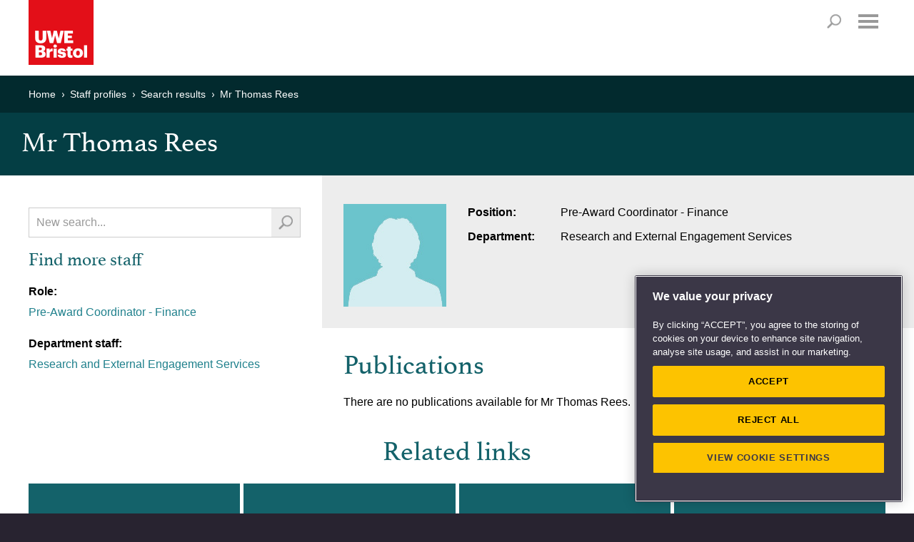

--- FILE ---
content_type: text/html; charset=utf-8
request_url: https://people.uwe.ac.uk/Person/ThomasRees
body_size: 8982
content:
<!DOCTYPE html>

<html xmlns="http://www.w3.org/1999/xhtml" xml:lang="en" lang="en" class="no-js">
<head>

    <meta charset="UTF-8"><!-- OneTrust Cookies Consent Notice start -->
<script type="text/javascript" src="https://cookie-cdn.cookiepro.com/consent/bbeeea6b-aee8-46bc-b396-50f8d91aba8a/OtAutoBlock.js"></script>
<script src="https://cookie-cdn.cookiepro.com/scripttemplates/otSDKStub.js"  type="text/javascript" charset="UTF-8" data-domain-script="bbeeea6b-aee8-46bc-b396-50f8d91aba8a"></script>
<script type="text/javascript">
function OptanonWrapper() { }
</script>
<!-- OneTrust Cookies Consent Notice end -->

<!-- Google Tag Manager -->
<script type='text/javascript'>
(function(w,d,s,l,i){w[l]=w[l]||[];w[l].push({'gtm.start':new Date().getTime(),event:'gtm.js'});
	var f=d.getElementsByTagName(s)[0],j=d.createElement(s),dl=l!='dataLayer'?'&amp;l='+l:'';
	j.async=true;j.src='//www.googletagmanager.com/gtm.js?id='+i+dl;f.parentNode.insertBefore(j,f);
})(window,document,'script','dataLayer','GTM-KD9WHB');
</script>
<!-- End Google Tag Manager -->
<meta name="viewport" content="width=device-width, user-scalable=yes, initial-scale=1.0, minimum-scale=1.0"  /><meta http-equiv="X-UA-Compatible" content="IE=edge" />
<link rel="stylesheet" href="//style.uwe.ac.uk/branding/couplets/engine/css/site.min.css" type="text/css" /><script>var oldIE = false;var isIE7 = false;</script><!--[if lt IE 9]>
<link rel="stylesheet" href="//style.uwe.ac.uk/branding/couplets/engine/css/site-ie.min.css" type="text/css" /><script>oldIE = true;</script><script>!function(a,b){function c(a,b){var c=a.createElement("p"),d=a.getElementsByTagName("head")[0]||a.documentElement;return c.innerHTML="x<style>"+b+"</style>",d.insertBefore(c.lastChild,d.firstChild)}function d(){var a=t.elements;return"string"==typeof a?a.split(" "):a}function e(a,b){var c=t.elements;"string"!=typeof c&&(c=c.join(" ")),"string"!=typeof a&&(a=a.join(" ")),t.elements=c+" "+a,j(b)}function f(a){var b=s[a[q]];return b||(b={},r++,a[q]=r,s[r]=b),b}function g(a,c,d){if(c||(c=b),l)return c.createElement(a);d||(d=f(c));var e;return e=d.cache[a]?d.cache[a].cloneNode():p.test(a)?(d.cache[a]=d.createElem(a)).cloneNode():d.createElem(a),!e.canHaveChildren||o.test(a)||e.tagUrn?e:d.frag.appendChild(e)}function h(a,c){if(a||(a=b),l)return a.createDocumentFragment();c=c||f(a);for(var e=c.frag.cloneNode(),g=0,h=d(),i=h.length;i>g;g++)e.createElement(h[g]);return e}function i(a,b){b.cache||(b.cache={},b.createElem=a.createElement,b.createFrag=a.createDocumentFragment,b.frag=b.createFrag()),a.createElement=function(c){return t.shivMethods?g(c,a,b):b.createElem(c)},a.createDocumentFragment=Function("h,f","return function(){var n=f.cloneNode(),c=n.createElement;h.shivMethods&&("+d().join().replace(/[\w\-:]+/g,function(a){return b.createElem(a),b.frag.createElement(a),'c("'+a+'")'})+");return n}")(t,b.frag)}function j(a){a||(a=b);var d=f(a);return!t.shivCSS||k||d.hasCSS||(d.hasCSS=!!c(a,"article,aside,dialog,figcaption,figure,footer,header,hgroup,main,nav,section{display:block}mark{background:#FF0;color:#000}template{display:none}")),l||i(a,d),a}var k,l,m="3.7.2",n=a.html5||{},o=/^<|^(?:button|map|select|textarea|object|iframe|option|optgroup)$/i,p=/^(?:a|b|code|div|fieldset|h1|h2|h3|h4|h5|h6|i|label|li|ol|p|q|span|strong|style|table|tbody|td|th|tr|ul)$/i,q="_html5shiv",r=0,s={};!function(){try{var a=b.createElement("a");a.innerHTML="<xyz></xyz>",k="hidden"in a,l=1==a.childNodes.length||function(){b.createElement("a");var a=b.createDocumentFragment();return"undefined"==typeof a.cloneNode||"undefined"==typeof a.createDocumentFragment||"undefined"==typeof a.createElement}()}catch(c){k=!0,l=!0}}();var t={elements:n.elements||"abbr article aside audio bdi canvas data datalist details dialog figcaption figure footer header hgroup main mark meter nav output picture progress section summary template time video",version:m,shivCSS:n.shivCSS!==!1,supportsUnknownElements:l,shivMethods:n.shivMethods!==!1,type:"default",shivDocument:j,createElement:g,createDocumentFragment:h,addElements:e};a.html5=t,j(b)}(this,document);</script><![endif]--><!--[if IE 7]><script>isIE7 = true;</script>
<link rel="stylesheet" href="//style.uwe.ac.uk/branding/couplets/engine/css/site-ie7.min.css" type="text/css" /><![endif]--><!--[if IE 8]>
<link rel="stylesheet" href="//style.uwe.ac.uk/branding/couplets/engine/css/site-ie8.min.css" type="text/css" /><![endif]--><!--[if IE 9]>
<link rel="stylesheet" href="//style.uwe.ac.uk/branding/couplets/engine/css/site-ie9.min.css" type="text/css" /><![endif]-->
<link rel="stylesheet" href="//style.uwe.ac.uk/branding/couplets/engine/css/print.min.css" type="text/css" media="print" />
<link rel="stylesheet" href="//style.uwe.ac.uk/branding/couplets/custom/css/staff-profiles2017.css" type="text/css" /><link href="//style.uwe.ac.uk/favicon.ico" rel="shortcut icon" type="image/x-icon" />
<script type="text/javascript" src="//components.uwe.ac.uk/jquery/2.1.3/jquery.min.js"></script>

    <title>Mr Thomas Rees - UWE Bristol</title>

    <!-- The following style element is required in order to hide the background color of the telephone directory
        section on the home page -->
    <style>
        .m-core-band__inner--expanded:after, .m-core-band__inner--expanded {
            background: #043e44;
        }
    </style>
</head>
<body>

    <!-- Google Tag Manager -->
<noscript><iframe src='//www.googletagmanager.com/ns.html?id=GTM-KD9WHB' height='0' width='0' style='display:none;visibility:hidden'></iframe></noscript>
<!-- End Google Tag Manager -->
<div class="l-page"><header class="l-header" itemscope itemtype="http://schema.org/CollegeOrUniversity" role="banner"><div class="l-header__inner"><div class="l-header__content clearfix"><p class="l-header__logo"><a class="l-header__logo__link" href="http://www.uwe.ac.uk" title="Return to UWE Bristol homepage"><img class="l-header__logo__image" src="//style.uwe.ac.uk/branding/couplets/engine/images/logo.png" alt="UWE Bristol" width="195" height="95" itemprop="logo" /></a></p><ul class="l-header__skip clearfix no-print"><li class="l-header__skip__item"><a class="l-header__skip__link js-skip" href="#content">Skip to main content</a></li><li class="l-header__skip__item"><a class="l-header__skip__link js-skip" href="#nav">Skip to navigation</a></li><li class="l-header__skip__item"><a class="l-header__skip__link" href="http://www1.uwe.ac.uk/about/websiteinformation/accessibility.aspx">Accessibility</a></li></ul><nav class="l-utils no-print" role="navigation">
	<div class="l-utils__inner cleafix">
		<ul class="l-utils__menu clearfix">
			<li class="l-utils__menu__item">
				<a class="l-utils__menu__link" href="https://www1.uwe.ac.uk/students.aspx">Students</a>
			</li>
			<li class="l-utils__menu__item">
				<a class="l-utils__menu__link" href="https://intranet.uwe.ac.uk/">Staff</a>
			</li>
			<li class="l-utils__menu__item">
				<a class="l-utils__menu__link" href="https://www1.uwe.ac.uk/alumni.aspx">Alumni</a>
			</li>
			<li class="l-utils__menu__item">
				<a class="l-utils__menu__link" href="https://www1.uwe.ac.uk/about/websiteinformation/login.aspx">Login</a>
			</li>
		</ul>
	</div>
</nav><p class="l-header__search__title no-print"><a id="search-title" class="l-header__search__title__link" href="http://info.uwe.ac.uk/search/results.aspx">Search</a></p><nav id="nav" class="l-nav no-print js-nav" role="navigation" tabindex="-1">
	<h2 class="l-nav__title">
		<a class="l-nav__title__link js-nav-title js-scroll-done" href="#mobile-menu">Menu</a>
	</h2>
	<div class="l-nav__inner cleafix js-nav-menu">
		<div class="l-nav__content">
			<ul class="l-nav__menu clearfix">
				<!-- notice the "item-x" class. this is reverse order to pin the sub nav left/right -->
				<li class="l-nav__menu__item js-nav-item item-5">
					<a class="l-nav__menu__link js-nav-link" href="https://www1.uwe.ac.uk/study.aspx">Study</a>
					<div class="l-nav__sub js-sub">
						<div class="l-nav__sub__title">
							<a class="l-nav__sub__title__link js-sub-title" href="https://www1.uwe.ac.uk/study.aspx">Study</a>
						</div>
						<div id="nav-study" class="l-nav__sub__content clearfix js-sub-nav">
							<ul class="l-nav__sub__menu">
								<li class="l-nav__sub__menu__item js-sub-item">
									<a class="l-nav__sub__menu__link js-sub-link" href="https://www1.uwe.ac.uk/study/courses.aspx">Courses</a>
								</li>
								<li class="l-nav__sub__menu__item js-sub-item">
									<a class="l-nav__sub__menu__link js-sub-link" href="https://www1.uwe.ac.uk/study/undergraduatestudy.aspx">Undergraduate study</a>
								</li>
								<li class="l-nav__sub__menu__item js-sub-item">
									<a class="l-nav__sub__menu__link js-sub-link" href="https://www1.uwe.ac.uk/study/postgraduatestudy.aspx">Postgraduate study</a>
								</li>
								<li class="l-nav__sub__menu__item js-sub-item">
									<a class="l-nav__sub__menu__link js-sub-link" href="https://www1.uwe.ac.uk/study/internationalstudents.aspx">International students</a>
								</li>
							</ul>
							<ul class="l-nav__sub__menu">
								<li class="l-nav__sub__menu__item js-sub-item">
									<a class="l-nav__sub__menu__link js-sub-link" href="https://www1.uwe.ac.uk/study/opendays.aspx">Open Days</a>
								</li>
								<li class="l-nav__sub__menu__item js-sub-item">
									<a class="l-nav__sub__menu__link js-sub-link" href="https://www1.uwe.ac.uk/study/professionaldevelopment.aspx">Professional development</a>
								</li>
								<li class="l-nav__sub__menu__item js-sub-item">
									<a class="l-nav__sub__menu__link js-sub-link" href="https://www1.uwe.ac.uk/study/applyingtouwebristol.aspx">Applying to UWE Bristol</a>
								</li>
							</ul>
							<ul class="l-nav__sub__menu">
								<li class="l-nav__sub__menu__item js-sub-item">
									<a class="l-nav__sub__menu__link js-sub-link" href="https://www1.uwe.ac.uk/study/prospectus.aspx">Prospectus request</a>
								</li>
								<li class="l-nav__sub__menu__item js-sub-item">
									<a class="l-nav__sub__menu__link js-sub-link" href="https://www1.uwe.ac.uk/study/studyabroad.aspx">Study abroad</a>
								</li>
								<li class="l-nav__sub__menu__item js-sub-item">
									<a class="l-nav__sub__menu__link js-sub-link" href="https://www1.uwe.ac.uk/study/schoolsandcolleges.aspx">Working with schools and colleges</a>
								</li>
							</ul>
						</div>
					</div>
				</li>
				<li class="l-nav__menu__item js-nav-item item-4">
					<a class="l-nav__menu__link js-nav-link" href="https://www1.uwe.ac.uk/about.aspx">About</a>
					<div class="l-nav__sub js-sub">
						<div class="l-nav__sub__title">
							<a class="l-nav__sub__title__link js-sub-title" href="https://www1.uwe.ac.uk/about.aspx">About</a>
						</div>
						<div id="nav-about" class="l-nav__sub__content clearfix js-sub-nav">
							<ul class="l-nav__sub__menu">
								<li class="l-nav__sub__menu__item js-sub-item">
									<a class="l-nav__sub__menu__link js-sub-link" href="https://www1.uwe.ac.uk/about/ourstory.aspx">Our story</a>
								</li>
								<li class="l-nav__sub__menu__item js-sub-item">
									<a class="l-nav__sub__menu__link js-sub-link" href="https://www1.uwe.ac.uk/about/corporateinformation.aspx">Corporate information</a>
								</li>
								<li class="l-nav__sub__menu__item js-sub-item">
									<a class="l-nav__sub__menu__link js-sub-link" href="https://www1.uwe.ac.uk/about/factsandfigures.aspx">Facts and figures</a>
								</li>
								<li class="l-nav__sub__menu__item js-sub-item">
									<a class="l-nav__sub__menu__link js-sub-link" href="https://www1.uwe.ac.uk/about/sport.aspx">Sport</a>
								</li>
								
							</ul>
							<ul class="l-nav__sub__menu">
								<li class="l-nav__sub__menu__item js-sub-item">
									<a class="l-nav__sub__menu__link js-sub-link" href="https://www1.uwe.ac.uk/about/departmentsandservices.aspx">Departments and services</a>
								</li>
								<li class="l-nav__sub__menu__item js-sub-item">
									<a class="l-nav__sub__menu__link js-sub-link" href="https://www1.uwe.ac.uk/about/workinghere.aspx">Working here</a>
								</li>
								<li class="l-nav__sub__menu__item js-sub-item">
									<a class="l-nav__sub__menu__link js-sub-link" href="https://www1.uwe.ac.uk/about/supportus.aspx">Support us</a>
								</li>
							</ul>
							<ul class="l-nav__sub__menu">
								<li class="l-nav__sub__menu__item js-sub-item">
									<a class="l-nav__sub__menu__link js-sub-link" href="https://www1.uwe.ac.uk/about/visitus.aspx">Visit us</a>
								</li>
								<li class="l-nav__sub__menu__item js-sub-item">
									<a class="l-nav__sub__menu__link js-sub-link" href="https://www1.uwe.ac.uk/about/livingatuwebristol.aspx">Living at UWE Bristol</a>
								</li>
								<li class="l-nav__sub__menu__item js-sub-item">
									<a class="l-nav__sub__menu__link js-sub-link" href="https://www1.uwe.ac.uk/about/contactus.aspx">Contact us</a>
								</li>
							</ul>
						</div>
					</div>
				</li>
				<li class="l-nav__menu__item js-nav-item item-3">
					<a class="l-nav__menu__link js-nav-link" href="https://www1.uwe.ac.uk/business.aspx">Business</a>
					<div class="l-nav__sub js-sub">
						<div class="l-nav__sub__title">
							<a class="l-nav__sub__title__link js-sub-title" href="https://www1.uwe.ac.uk/business.aspx">Business</a>
						</div>
						<div id="nav-business" class="l-nav__sub__content clearfix js-sub-nav">
							<ul class="l-nav__sub__menu">
								<li class="l-nav__sub__menu__item js-sub-item">
									<a class="l-nav__sub__menu__link js-sub-link" href="https://www1.uwe.ac.uk/business/innovationandfunding.aspx">Innovation and funding</a>
								</li>
								<li class="l-nav__sub__menu__item js-sub-item">
									<a class="l-nav__sub__menu__link js-sub-link" href="https://www1.uwe.ac.uk/business/professionaldevelopment.aspx">Professional development</a>
								</li>
								<li class="l-nav__sub__menu__item js-sub-item">
									<a class="l-nav__sub__menu__link js-sub-link" href="https://www1.uwe.ac.uk/business/executiveeducation.aspx">Executive Education</a>
								</li>
								<li class="l-nav__sub__menu__item js-sub-item">
									<a class="l-nav__sub__menu__link js-sub-link" href="https://www1.uwe.ac.uk/business/degreeapprenticeships.aspx">Degree apprenticeships</a>
								</li>
							</ul>
							<ul class="l-nav__sub__menu">

								<li class="l-nav__sub__menu__item js-sub-item">
									<a class="l-nav__sub__menu__link js-sub-link" href="https://www1.uwe.ac.uk/business/recruitingtalent.aspx">Recruiting talent</a>
								</li>
								<li class="l-nav__sub__menu__item js-sub-item">
									<a class="l-nav__sub__menu__link js-sub-link" href="https://www1.uwe.ac.uk/business/businessevents.aspx">Business events</a>
								</li>
								<li class="l-nav__sub__menu__item js-sub-item">
									<a class="l-nav__sub__menu__link js-sub-link" href="https://www1.uwe.ac.uk/business/communityengagement.aspx">Public and community engagement</a>
								</li>
							</ul>
							<ul class="l-nav__sub__menu">
								<li class="l-nav__sub__menu__item js-sub-item">
									<a class="l-nav__sub__menu__link js-sub-link" href="https://www1.uwe.ac.uk/business/businessenquiries.aspx">Business enquiries</a>
								</li>
								<li class="l-nav__sub__menu__item js-sub-item">
									<a class="l-nav__sub__menu__link js-sub-link" href="https://www1.uwe.ac.uk/business/venuehireandevents.aspx">Venue hire and event management</a>
								</li>
								<li class="l-nav__sub__menu__item js-sub-item">
									<a class="l-nav__sub__menu__link js-sub-link" href="https://www1.uwe.ac.uk/business/supportinguwebristol.aspx">Supporting UWE Bristol</a>
								</li>
							</ul>
						</div>
					</div>
				</li>
				<li class="l-nav__menu__item js-nav-item item-2">
					<a class="l-nav__menu__link js-nav-link" href="https://www1.uwe.ac.uk/research.aspx">Research</a>
					<div class="l-nav__sub js-sub">
						<div class="l-nav__sub__title">
							<a class="l-nav__sub__title__link js-sub-title" href="https://www1.uwe.ac.uk/research.aspx">Research</a>
						</div>
						<div id="nav-research" class="l-nav__sub__content clearfix js-sub-nav">
							<ul class="l-nav__sub__menu">
								<li class="l-nav__sub__menu__item js-sub-item">
									<a class="l-nav__sub__menu__link js-sub-link" href="https://www1.uwe.ac.uk/research/researchportfoilo.aspx">Research portfolio</a>
								</li>
								<li class="l-nav__sub__menu__item js-sub-item">
									<a class="l-nav__sub__menu__link js-sub-link" href="https://www1.uwe.ac.uk/research/researchimpact.aspx">Research with impact</a>
								</li>
								<li class="l-nav__sub__menu__item js-sub-item">
									<a class="l-nav__sub__menu__link js-sub-link" href="https://www1.uwe.ac.uk/research/postgraduateresearchstudy.aspx">Postgraduate research study</a>
								</li>
								<li class="l-nav__sub__menu__item js-sub-item">
									<a class="l-nav__sub__menu__link js-sub-link" href="https://www1.uwe.ac.uk/research/researchstrategy.aspx">Research Strategy 2020</a>
								</li>
							</ul>
							<ul class="l-nav__sub__menu">
								<li class="l-nav__sub__menu__item js-sub-item">
									<a class="l-nav__sub__menu__link js-sub-link" href="https://www1.uwe.ac.uk/research/researchexcellenceref2014.aspx">Research Excellence Framework</a>
								</li>
								<li class="l-nav__sub__menu__item js-sub-item">
									<a class="l-nav__sub__menu__link js-sub-link" href="https://www1.uwe.ac.uk/research/researchstaffsupport.aspx">Research staff support</a>
								</li>
								<li class="l-nav__sub__menu__item js-sub-item">
									<a class="l-nav__sub__menu__link js-sub-link" href="https://www1.uwe.ac.uk/research/researchnews.aspx">Research news</a>
								</li>
							</ul>
							<ul class="l-nav__sub__menu">
								<li class="l-nav__sub__menu__item js-sub-item">
									<a class="l-nav__sub__menu__link js-sub-link" href="https://www1.uwe.ac.uk/research/researchgovernance.aspx">Research governance</a>
								</li>
								<li class="l-nav__sub__menu__item js-sub-item">
									<a class="l-nav__sub__menu__link js-sub-link" href="https://www1.uwe.ac.uk/research/researchethics.aspx">Research ethics</a>
								</li>
								<li class="l-nav__sub__menu__item js-sub-item">
									<a class="l-nav__sub__menu__link js-sub-link" href="https://www1.uwe.ac.uk/research/researchenquiries.aspx">Research enquiries</a>
								</li>
								<li class="l-nav__sub__menu__item js-sub-item">
									<a class="l-nav__sub__menu__link js-sub-link" href="https://uwe-repository.worktribe.com/">Research publications</a>
								</li>
							</ul>
						</div>
					</div>
				</li>
				<li class="l-nav__menu__item js-nav-item item-1">
					<a class="l-nav__menu__link js-nav-link" href="https://www1.uwe.ac.uk/newsandevents.aspx">News &amp; Events</a>
					<div class="l-nav__sub js-sub">
						<div class="l-nav__sub__title">
							<a class="l-nav__sub__title__link js-sub-title" href="https://www1.uwe.ac.uk/newsandevents.aspx">News &amp; Events</a>
						</div>
						<div id="nav-news" class="l-nav__sub__content clearfix js-sub-nav">
							<ul class="l-nav__sub__menu">
								<li class="l-nav__sub__menu__item js-sub-item">
									<a class="l-nav__sub__menu__link js-sub-link" href="https://info.uwe.ac.uk/news/uwenews/">News releases</a>
								</li>
								<li class="l-nav__sub__menu__item js-sub-item">
									<a class="l-nav__sub__menu__link js-sub-link" href="https://www1.uwe.ac.uk/press/mediacoverage.aspx">UWE Bristol in the media</a>
								</li>
								<li class="l-nav__sub__menu__item js-sub-item">
									<a class="l-nav__sub__menu__link js-sub-link" href="https://www1.uwe.ac.uk/press/expertsdirectory.aspx">Find an expert</a>
								</li>
							</ul>
							<ul class="l-nav__sub__menu">
								<li class="l-nav__sub__menu__item js-sub-item">
									<a class="l-nav__sub__menu__link js-sub-link" href="https://www1.uwe.ac.uk/press/mediaenquiries.aspx">Media enquiries</a>
								</li>
								<li class="l-nav__sub__menu__item js-sub-item">
									<a class="l-nav__sub__menu__link js-sub-link" href="https://info.uwe.ac.uk/events/eventlisting.aspx">Events diary</a>
								</li>
								<li class="l-nav__sub__menu__item js-sub-item">
									<a class="l-nav__sub__menu__link js-sub-link" href="https://blogs.uwe.ac.uk">Blogs</a>
								</li>
							</ul>
							<ul class="l-nav__sub__menu">
								<li class="l-nav__sub__menu__item js-sub-item">
									<a class="l-nav__sub__menu__link js-sub-link" href="https://www1.uwe.ac.uk/whatson/awardsceremonies.aspx">Awards Ceremonies</a>
								</li>
								<li class="l-nav__sub__menu__item js-sub-item">
									<a class="l-nav__sub__menu__link js-sub-link" href="https://www1.uwe.ac.uk/whatson/degreeshows.aspx">Degree Shows</a>
								</li>
								<li class="l-nav__sub__menu__item js-sub-item">
									<a class="l-nav__sub__menu__link js-sub-link" href="https://www1.uwe.ac.uk/whatson/bristoldaseries.aspx">Bristol Distinguished Address Series</a>
								</li>
							</ul>
						</div>
					</div>
				</li>
			</ul>
			<ul class="l-nav__menu l-nav__menu--extra clearfix">
				<li class="l-nav__menu__item l-nav__menu--extra__item">
					<a class="l-nav__menu__link l-nav__menu--extra__link" href="https://www1.uwe.ac.uk/students.aspx">Students</a>
				</li>
				<li class="l-nav__menu__item l-nav__menu--extra__item">
					<a class="l-nav__menu__link l-nav__menu--extra__link" href="https://intranet.uwe.ac.uk/">Staff</a>
				</li>
				<li class="l-nav__menu__item l-nav__menu--extra__item">
					<a class="l-nav__menu__link l-nav__menu--extra__link" href="https://www1.uwe.ac.uk/alumni.aspx">Alumni</a>
				</li>
				<li class="l-nav__menu__item l-nav__menu--extra__item">
					<a class="l-nav__menu__link l-nav__menu--extra__link" href="https://www1.uwe.ac.uk/about/websiteinformation/login.aspx">Login</a>
				</li>
			</ul>
			<a class="l-nav__close js-close" href="javascript:void(0);" tabindex="-1">Close</a>
		</div>
	</div>
	<div class="l-nav__fade js-nav-fade"></div>
</nav></div><div id="search" class="l-header__search no-print"><div id="search-form" class="l-header__search__inner clearfix"><script>
  (function() {
    var cx = '003572325255583114789:jypxfhbycp8';
    var gcse = document.createElement('script');
    gcse.type = 'text/javascript';
    gcse.async = true;
    gcse.src = 'https://cse.google.com/cse.js?cx=' + cx;
    var s = document.getElementsByTagName('script')[0];
    s.parentNode.insertBefore(gcse, s);
  })();
</script>
<gcse:searchbox-only></gcse:searchbox-only></div></div></div><meta itemprop="name" content="UWE Bristol" /><meta itemprop="telephone" content="+44 (0)117 9656261" /><meta itemprop="email" content="infopoint@uwe.ac.uk" /><meta itemprop="address" content="University of the West of England, Frenchay Campus, Coldharbour Lane, Bristol, BS16 1QY, United Kingdom" /><meta itemprop="url" content="http://www.uwe.ac.uk" /></header><main id="content" class="l-page__inner clearfix" tabindex="-1"><aside class="l-breadcrumbs no-print static" > <h2 class="offscreen">Your current location</h2><div class="l-breadcrumbs__inner clearfix"><ul class="l-breadcrumbs__menu clearfix" itemscope itemtype="http://schema.org/BreadcrumbList"><li class="l-breadcrumbs__menu__item" itemprop="itemListElement" itemscope itemtype="http://schema.org/ListItem"><a class="l-breadcrumbs__menu__link" itemprop="item" href="http://www.uwe.ac.uk"> <span itemprop="name">Home </span></a></li><li class="l-breadcrumbs__menu__item" itemprop="itemListElement" itemscope itemtype="http://schema.org/ListItem"><a class="l-breadcrumbs__menu__link" itemprop="item" href="/"> <span itemprop="name">Staff profiles </span></a></li><li class="l-breadcrumbs__menu__item" itemprop="itemListElement" itemscope itemtype="http://schema.org/ListItem"><a class="l-breadcrumbs__menu__link" itemprop="item" href="/SearchResults?query="> <span itemprop="name">Search results </span></a></li><li class="l-breadcrumbs__menu__item" itemprop="itemListElement" itemscope itemtype="http://schema.org/ListItem"><a class="l-breadcrumbs__menu__link" itemprop="item" href="https://people.uwe.ac.uk/Person/ThomasRees"> <span itemprop="name">Mr Thomas Rees </span></a></li></ul></div></aside>
<div class="m-title-bar m-title-bar--tight"><h1>Mr Thomas Rees</h1></div><div class="l-content"><div class="l-content__inner clearfix"><div class="m-content-block m-content-block--align-left"><div class="m-content-block__inner">
    

<script>
    // this declaration surfaces the publications controller url and the staff member's email address to the Scripts/Publications.js code for retrieving publications
    var PublicationsSettings = {
        PublicationsControllerUrl: '/Publications/GetPublications',
        PersonId:'9294550'
        /*Guid: '1222d43a-36e8-467b-844e-8e8cb35d00d9'*/
    };
</script>

<div id="staffUserName" hidden>Mr Thomas Rees</div>

<div class="m-grid section-content">
    <div class="m-grid__inner">
        <div class="m-grid__row clearfix">
            <div class="m-grid__col m-grid__col--nav">
                <div class="l-content__restrain cms staff-search">
                    <form action="/SearchResults" method="Get">
                        <div class="m-inline-search clearfix">
                            <label class="offscreen" for="query">Search staff profiles</label>
                            <input autofocus="autofocus" class="form-text" id="query" name="query" placeholder="New search..." type="text" value="" />
                            <button type="submit" value="Search" class="form-button form-button--search"></button>
                        </div>
                    </form>
                    
                    <h2>Find more staff</h2>
                        
                                <p>Role:</p> 
                                <ul class="no-bullet">
                            <li><a href="/SearchResults?query=Pre-Award%20Coordinator%20-%20Finance&amp;filter=role">Pre-Award Coordinator - Finance</a></li>
                                </ul>
                                    <p>Department staff:</p>
                                <ul class="no-bullet">
                <li><a href="/SearchResults?query=Research%20and%20External%20Engagement%20Services&amp;filter=departments">Research and External Engagement Services</a></li>

                                </ul>


            




</div>
            </div>
            <div class="m-grid__col m-grid__col--content">
                <div class="l-content__restrain cms cms--alt cms--tight">
                    <img src="/Content/images/profilePicture.jpg" title="Staff profile photo" width="144" height="144" alt="Profile Photo" class="profile-photo" />
                    <ul class="no-bullet staff-details clearfix">
                                                    <li><strong>Position:</strong>Pre-Award Coordinator - Finance</li>
                                                    <li>
                                <strong>Department:</strong>Research and External Engagement Services
                            </li>
                                                                                     
                    </ul>


                    <h2>Publications</h2>

                    <div id="publicationsContainer">
                        <noscript>JavaScript needs to be enabled to show publications.</noscript>
                                <img style="margin-right: 20px;float:left" src="/Content/images/ajax-loader.gif" alt="Publications loading" />
                                <span style="padding-top:10px; display:inline-block">Publications loading...</span>
                        </div>
</div>
            </div>
        </div>
    </div>
</div>

<script src="//ajax.googleapis.com/ajax/libs/jquery/1.9.1/jquery.min.js"></script>
<script type="text/javascript" src="/Scripts/Publications.js"></script>
<script type="text/javascript">

    $(document).ready(function () {
        getPublications();
    })

</script>



    <aside class="m-content-block m-content-block--tight no-print">
        <h2 class="m-content-block__title">Related links</h2>
        <div class="m-content-block__inner clearfix">
            <div class="m-related-links cleafix">
                <ul class="clearfix">
                    <li>
                        <a href="https://staffprofileseditor.uwe.ac.uk">
                            <p>
                                <span>Update your profile</span>
                            </p>
                        </a>
                    </li>
                    <li>
                        <a href="http://www1.uwe.ac.uk/aboutus/structureandgovernance.aspx">
                            <p>
                                <span>Who's who at UWE Bristol</span>
                            </p>
                        </a>
                    </li>
                    <li>
                        <a href="http://www1.uwe.ac.uk/about/contactus.aspx">
                            <p>
                                <span>Contact UWE Bristol</span>
                            </p>
                        </a>
                    </li>
                    <li>
                        <a href="http://www1.uwe.ac.uk/aboutus/departmentsandservices.aspx">
                            <p>
                                <span>Departments and services</span>
                            </p>
                        </a>
                    </li>
                </ul>
            </div>
        </div>
    </aside>

    </div></div></div></div></main>	<aside class="l-follow no-print">
			<div class="l-follow__inner clearfix">
				<h2 class="l-follow__title">Follow us</h2>
				<ul class="l-follow__menu clearfix">
					<li class="l-follow__menu__item">
						<a class="l-follow__menu__link l-follow__menu__link--facebook" href="https://www.facebook.com/uwebristol" id="footerLink-facebook" target="_blank">Facebook</a>
					</li>
					<li class="l-follow__menu__item">
						<a class="l-follow__menu__link l-follow__menu__link--twitter" href="https://twitter.com/uwebristol" id="footerLink-twitter" target="_blank">Twitter</a>
					</li>
					<li class="l-follow__menu__item">
						<a class="l-follow__menu__link l-follow__menu__link--you-tube" href="https://www.youtube.com/user/BristolUWE" id="footerLink-youtube" target="_blank">YouTube</a>
					</li>
					<li class="l-follow__menu__item">
						<a class="l-follow__menu__link l-follow__menu__link--linked-in" href="https://www.linkedin.com/edu/school?id=12729" id="footerLink-linkedin" target="_blank">LinkedIn</a>
					</li>
					<li class="l-follow__menu__item">
						<a class="l-follow__menu__link l-follow__menu__link--instagram" href="https://www.instagram.com/uwebristol/" id="footerLink-instagram" target="_blank">Instagram</a>
					</li>
					<li class="l-follow__menu__item">
						<a class="l-follow__menu__link l-follow__menu__link--soundcloud" href="https://soundcloud.com/uwebristol" id="footerLink-soundcloud" target="_blank">Soundcloud</a>
					</li>
					<li class="l-follow__menu__item">
						<a class="l-follow__menu__link l-follow__menu__link--weibo" href="http://www.weibo.com/uwechina?is_hot=1" id="footerLink-weibo" target="_blank">Weibo</a>
					</li>
					<li class="l-follow__menu__item">
						<a class="l-follow__menu__link l-follow__menu__link--more" href="https://www1.uwe.ac.uk/whatson/socialmedia.aspx" title="View more networks">More networks</a>
					</li>
				</ul>
			</div>
		</aside>
</div><p class="l-back-to-top no-print"><a class="l-back-to-top__link js-scroll-done" href="#top"><span class="l-back-to-top__link__inner">Back to top</span></a></p><nav class="l-sitemap no-print">
		<h2 class="offscreen">Sitemap</h2>
		<div class="l-sitemap__inner clearfix">
			<div class="l-sitemap__content">
				<section class="l-sitemap__group">
					<h3 class="l-sitemap__group__title">Contact us</h3>
					<ul class="l-sitemap__menu clearfix">
						<li class="l-sitemap__menu__item">
							<p>
								University of the West of England
								<br />Frenchay Campus
								<br />Coldharbour Lane
								<br />Bristol
								<br />BS16 1QY
								<br />United Kingdom
								<br /><br />Switchboard: <a class="l-sitemap__menu__link" href="tel:+44 (0)117 9656261">+44 (0)117 9656261</a>
                                	<a class="l-sitemap__menu__link" href="https://www.uwe.ac.uk/about/contact-us/how-to-contact-us">View full contact details</a>
							</p>
						</li>
					</ul>
				</section>
				<section class="l-sitemap__group">
					<h3 class="l-sitemap__group__title">Visit us</h3>
					<ul class="l-sitemap__menu clearfix">
						<li class="l-sitemap__menu__item">
							<a class="l-sitemap__menu__link" href="https://www.uwe.ac.uk/life/campus-and-facilities/city-campus">City Campus</a>
						</li>
						<li class="l-sitemap__menu__item">
							<a class="l-sitemap__menu__link" href="https://www.uwe.ac.uk/life/campus-and-facilities/frenchay-campus">Frenchay Campus</a>
						</li>
						<li class="l-sitemap__menu__item">
							<a class="l-sitemap__menu__link" href="https://www.uwe.ac.uk/life/campus-and-facilities/glenside-campus">Glenside Campus</a>
						</li>
						<li class="l-sitemap__menu__item">
							<a class="l-sitemap__menu__link" href="https://www.uwe.ac.uk/life/campus-and-facilities/car-parking">Car parking</a>
						</li>
						<li class="l-sitemap__menu__item">
							<a class="l-sitemap__menu__link" href="https://www.uwe.ac.uk/about/visit-us">Visit us</a>
						</li>
					</ul>
				</section>
				<section class="l-sitemap__group">
					<h3 class="l-sitemap__group__title">Quick links</h3>
					<ul class="l-sitemap__menu clearfix">
						<li class="l-sitemap__menu__item">
							<a class="l-sitemap__menu__link" href="https://www.uwe.ac.uk/study/library">Library</a>
						</li>
						<li class="l-sitemap__menu__item">
							<a class="l-sitemap__menu__link" href="https://www.uwe.ac.uk/about/jobs.aspx">Jobs</a>
						</li>
						<li class="l-sitemap__menu__item">
							<a class="l-sitemap__menu__link" href="https://www.uwe.ac.uk/about/website/login.aspx">Login</a>
						</li>
						<li class="l-sitemap__menu__item">
							<a class="l-sitemap__menu__link" href="https://www.uwe.ac.uk/study/term-dates.aspx">Term dates</a>
						</li>
						<li class="l-sitemap__menu__item">
							<a class="l-sitemap__menu__link" href="https://www.uwe.ac.uk/about/colleges-and-schools">Colleges and schools</a>
						</li>
					</ul>
				</section>
				<section class="l-sitemap__group">
					<a class="c-btn c-btn--primary" href="https://www.uwe.ac.uk/about/contact-us/website-feedback">Website feedback</a>
				</section>
			</div>
		</div>
	</nav><footer class="l-footer" role="contentinfo"><div class="l-footer__inner clearfix"><ul class="l-footer__menu clearfix no-print">
	<li class="l-footer__menu__item">
		<a class="l-footer__menu__link" href="https://www1.uwe.ac.uk/about/websiteinformation/sitemap.aspx">Sitemap</a>
	</li>
	<li class="l-footer__menu__item">
		<a class="l-footer__menu__link" href="https://www1.uwe.ac.uk/about/websiteinformation/accessibility.aspx">Accessibility</a>
	</li>
	<li class="l-footer__menu__item">
		<a class="l-footer__menu__link" href="https://www1.uwe.ac.uk/about/websiteinformation/privacy.aspx">Privacy &amp; Cookies</a>
	</li>
	<li class="l-footer__menu__item">
		<a class="l-footer__menu__link pdf" href="https://www2.uwe.ac.uk/services/Marketing/about-us/Finance%20Services/Modern-Slavery-Statement.pdf">Modern Slavery statement</a>
	</li>
</ul><p class="l-footer__copyright">Copyright 2026 &copy; <a class="l-footer__copyright__link" href="http://www.uwe.ac.uk">UWE Bristol</a></p></div></footer>
<script type="text/javascript" src="//components.uwe.ac.uk/couplets/scripts/plugins/modernizr.js"></script>
<script type="text/javascript" src="//components.uwe.ac.uk/couplets/js/site.min.js"></script>
<script type="text/javascript" src="//people.uwe.ac.uk/Scripts/Publications.js"></script>











</body>
</html>




--- FILE ---
content_type: application/x-javascript
request_url: https://people.uwe.ac.uk/Scripts/Publications.js
body_size: 1094
content:
function getPublications() {
    /// builds html of publications, obtained from Worktribe

    //var url = PublicationsSettings.PublicationsControllerUrl;
    var personId = PublicationsSettings.PersonId; //alert(personId);
    $.getJSON("/Publications/GetPublications?personId=" + personId, "",
    //$.getJSON(url, "guid=" + guid,   
        function (data) {
            if (data.Error) {
                $('#publicationsContainer').html("There was an error retrieving publications. The Worktribe service may be unavailable - please try again later. If the problem persists, please contact the <a href='mailto:itonline@uwe.ac.uk'>IT Service desk</a>.");
                console.log(data.Error);
            } else {
                // publications retrieved - if there's something to show, then show it
                console.log(data);
                var output = [];

                if (data.Categories == null) {
                    $('#publicationsContainer').html("There are no publications available for " + $('#staffUserName').html() + ".");
                    return;
                }

                if (data.TotalPublications > 10) {
                    output.push("<div>View the ten most recently published items below or <a href='https://uwe-repository.worktribe.com/person/" + data.WorktribePersonId + "/user/outputs'>browse all publications for " + $('#staffUserName').html() + ".</div><br/>");
                }

                // build categories menu
                output.push("<div id='publicationCategories'>");
                output.push("<ul id='tabs'>");

                for (var i = 0; i < data.Categories.length; i++) {
                    output.push("<li id='CategoryButton" + data.Categories[i].CategoryId + "' onclick='FilterByCategory (" + data.Categories[i].CategoryId + ")'>");
                    output.push(data.Categories[i].CategoryName + " (" + data.Categories[i].CategoryCount + ")</li>");
                }

                output.push("<li id='ShowAll' onclick='ClearFilter()'>Show All Categories</li></ul>");
                output.push("</div>");

                // build list of publications
                output.push("<div id='publications'><ul>");

                for (var i = 0; i < data.Publications.length; i++) {
                    output.push("<li class='publicationItem_" + data.Publications[i].PublicationCategoryId + "'>" + data.Publications[i].PublicationDescription + "</li>");
                }

                $('#publicationsContainer').html(output.join(""));
            }
        });
}

function FilterByCategory(categoryId) {
    // hide all publications except those of the category name passed in
    $('li[class*=publicationItem]').hide();
    $('li[class=' + "publicationItem_" + categoryId + ']').show();
}

function ClearFilter() {
    // show all publications
    $('li[class*=publicationItem]').show();
}

